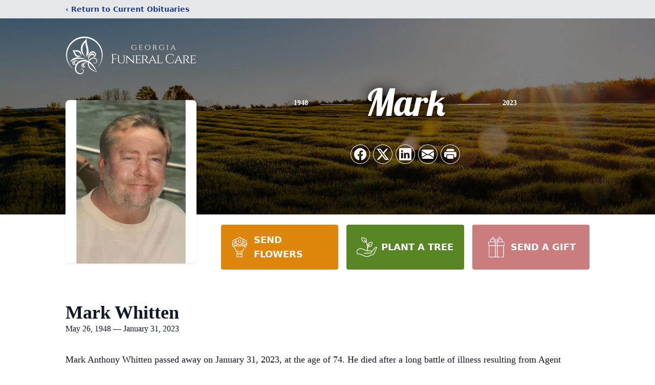

--- FILE ---
content_type: text/html; charset=utf-8
request_url: https://www.google.com/recaptcha/enterprise/anchor?ar=1&k=6LcakpAqAAAAALA_Wham3Xn5PcgicKDlRVG7Z0dM&co=aHR0cHM6Ly93d3cuZ2VvcmdpYWZ1bmVyYWxjYXJlLmNvbTo0NDM.&hl=en&type=image&v=PoyoqOPhxBO7pBk68S4YbpHZ&theme=light&size=invisible&badge=bottomright&anchor-ms=20000&execute-ms=30000&cb=6efbv5ufh3wy
body_size: 48529
content:
<!DOCTYPE HTML><html dir="ltr" lang="en"><head><meta http-equiv="Content-Type" content="text/html; charset=UTF-8">
<meta http-equiv="X-UA-Compatible" content="IE=edge">
<title>reCAPTCHA</title>
<style type="text/css">
/* cyrillic-ext */
@font-face {
  font-family: 'Roboto';
  font-style: normal;
  font-weight: 400;
  font-stretch: 100%;
  src: url(//fonts.gstatic.com/s/roboto/v48/KFO7CnqEu92Fr1ME7kSn66aGLdTylUAMa3GUBHMdazTgWw.woff2) format('woff2');
  unicode-range: U+0460-052F, U+1C80-1C8A, U+20B4, U+2DE0-2DFF, U+A640-A69F, U+FE2E-FE2F;
}
/* cyrillic */
@font-face {
  font-family: 'Roboto';
  font-style: normal;
  font-weight: 400;
  font-stretch: 100%;
  src: url(//fonts.gstatic.com/s/roboto/v48/KFO7CnqEu92Fr1ME7kSn66aGLdTylUAMa3iUBHMdazTgWw.woff2) format('woff2');
  unicode-range: U+0301, U+0400-045F, U+0490-0491, U+04B0-04B1, U+2116;
}
/* greek-ext */
@font-face {
  font-family: 'Roboto';
  font-style: normal;
  font-weight: 400;
  font-stretch: 100%;
  src: url(//fonts.gstatic.com/s/roboto/v48/KFO7CnqEu92Fr1ME7kSn66aGLdTylUAMa3CUBHMdazTgWw.woff2) format('woff2');
  unicode-range: U+1F00-1FFF;
}
/* greek */
@font-face {
  font-family: 'Roboto';
  font-style: normal;
  font-weight: 400;
  font-stretch: 100%;
  src: url(//fonts.gstatic.com/s/roboto/v48/KFO7CnqEu92Fr1ME7kSn66aGLdTylUAMa3-UBHMdazTgWw.woff2) format('woff2');
  unicode-range: U+0370-0377, U+037A-037F, U+0384-038A, U+038C, U+038E-03A1, U+03A3-03FF;
}
/* math */
@font-face {
  font-family: 'Roboto';
  font-style: normal;
  font-weight: 400;
  font-stretch: 100%;
  src: url(//fonts.gstatic.com/s/roboto/v48/KFO7CnqEu92Fr1ME7kSn66aGLdTylUAMawCUBHMdazTgWw.woff2) format('woff2');
  unicode-range: U+0302-0303, U+0305, U+0307-0308, U+0310, U+0312, U+0315, U+031A, U+0326-0327, U+032C, U+032F-0330, U+0332-0333, U+0338, U+033A, U+0346, U+034D, U+0391-03A1, U+03A3-03A9, U+03B1-03C9, U+03D1, U+03D5-03D6, U+03F0-03F1, U+03F4-03F5, U+2016-2017, U+2034-2038, U+203C, U+2040, U+2043, U+2047, U+2050, U+2057, U+205F, U+2070-2071, U+2074-208E, U+2090-209C, U+20D0-20DC, U+20E1, U+20E5-20EF, U+2100-2112, U+2114-2115, U+2117-2121, U+2123-214F, U+2190, U+2192, U+2194-21AE, U+21B0-21E5, U+21F1-21F2, U+21F4-2211, U+2213-2214, U+2216-22FF, U+2308-230B, U+2310, U+2319, U+231C-2321, U+2336-237A, U+237C, U+2395, U+239B-23B7, U+23D0, U+23DC-23E1, U+2474-2475, U+25AF, U+25B3, U+25B7, U+25BD, U+25C1, U+25CA, U+25CC, U+25FB, U+266D-266F, U+27C0-27FF, U+2900-2AFF, U+2B0E-2B11, U+2B30-2B4C, U+2BFE, U+3030, U+FF5B, U+FF5D, U+1D400-1D7FF, U+1EE00-1EEFF;
}
/* symbols */
@font-face {
  font-family: 'Roboto';
  font-style: normal;
  font-weight: 400;
  font-stretch: 100%;
  src: url(//fonts.gstatic.com/s/roboto/v48/KFO7CnqEu92Fr1ME7kSn66aGLdTylUAMaxKUBHMdazTgWw.woff2) format('woff2');
  unicode-range: U+0001-000C, U+000E-001F, U+007F-009F, U+20DD-20E0, U+20E2-20E4, U+2150-218F, U+2190, U+2192, U+2194-2199, U+21AF, U+21E6-21F0, U+21F3, U+2218-2219, U+2299, U+22C4-22C6, U+2300-243F, U+2440-244A, U+2460-24FF, U+25A0-27BF, U+2800-28FF, U+2921-2922, U+2981, U+29BF, U+29EB, U+2B00-2BFF, U+4DC0-4DFF, U+FFF9-FFFB, U+10140-1018E, U+10190-1019C, U+101A0, U+101D0-101FD, U+102E0-102FB, U+10E60-10E7E, U+1D2C0-1D2D3, U+1D2E0-1D37F, U+1F000-1F0FF, U+1F100-1F1AD, U+1F1E6-1F1FF, U+1F30D-1F30F, U+1F315, U+1F31C, U+1F31E, U+1F320-1F32C, U+1F336, U+1F378, U+1F37D, U+1F382, U+1F393-1F39F, U+1F3A7-1F3A8, U+1F3AC-1F3AF, U+1F3C2, U+1F3C4-1F3C6, U+1F3CA-1F3CE, U+1F3D4-1F3E0, U+1F3ED, U+1F3F1-1F3F3, U+1F3F5-1F3F7, U+1F408, U+1F415, U+1F41F, U+1F426, U+1F43F, U+1F441-1F442, U+1F444, U+1F446-1F449, U+1F44C-1F44E, U+1F453, U+1F46A, U+1F47D, U+1F4A3, U+1F4B0, U+1F4B3, U+1F4B9, U+1F4BB, U+1F4BF, U+1F4C8-1F4CB, U+1F4D6, U+1F4DA, U+1F4DF, U+1F4E3-1F4E6, U+1F4EA-1F4ED, U+1F4F7, U+1F4F9-1F4FB, U+1F4FD-1F4FE, U+1F503, U+1F507-1F50B, U+1F50D, U+1F512-1F513, U+1F53E-1F54A, U+1F54F-1F5FA, U+1F610, U+1F650-1F67F, U+1F687, U+1F68D, U+1F691, U+1F694, U+1F698, U+1F6AD, U+1F6B2, U+1F6B9-1F6BA, U+1F6BC, U+1F6C6-1F6CF, U+1F6D3-1F6D7, U+1F6E0-1F6EA, U+1F6F0-1F6F3, U+1F6F7-1F6FC, U+1F700-1F7FF, U+1F800-1F80B, U+1F810-1F847, U+1F850-1F859, U+1F860-1F887, U+1F890-1F8AD, U+1F8B0-1F8BB, U+1F8C0-1F8C1, U+1F900-1F90B, U+1F93B, U+1F946, U+1F984, U+1F996, U+1F9E9, U+1FA00-1FA6F, U+1FA70-1FA7C, U+1FA80-1FA89, U+1FA8F-1FAC6, U+1FACE-1FADC, U+1FADF-1FAE9, U+1FAF0-1FAF8, U+1FB00-1FBFF;
}
/* vietnamese */
@font-face {
  font-family: 'Roboto';
  font-style: normal;
  font-weight: 400;
  font-stretch: 100%;
  src: url(//fonts.gstatic.com/s/roboto/v48/KFO7CnqEu92Fr1ME7kSn66aGLdTylUAMa3OUBHMdazTgWw.woff2) format('woff2');
  unicode-range: U+0102-0103, U+0110-0111, U+0128-0129, U+0168-0169, U+01A0-01A1, U+01AF-01B0, U+0300-0301, U+0303-0304, U+0308-0309, U+0323, U+0329, U+1EA0-1EF9, U+20AB;
}
/* latin-ext */
@font-face {
  font-family: 'Roboto';
  font-style: normal;
  font-weight: 400;
  font-stretch: 100%;
  src: url(//fonts.gstatic.com/s/roboto/v48/KFO7CnqEu92Fr1ME7kSn66aGLdTylUAMa3KUBHMdazTgWw.woff2) format('woff2');
  unicode-range: U+0100-02BA, U+02BD-02C5, U+02C7-02CC, U+02CE-02D7, U+02DD-02FF, U+0304, U+0308, U+0329, U+1D00-1DBF, U+1E00-1E9F, U+1EF2-1EFF, U+2020, U+20A0-20AB, U+20AD-20C0, U+2113, U+2C60-2C7F, U+A720-A7FF;
}
/* latin */
@font-face {
  font-family: 'Roboto';
  font-style: normal;
  font-weight: 400;
  font-stretch: 100%;
  src: url(//fonts.gstatic.com/s/roboto/v48/KFO7CnqEu92Fr1ME7kSn66aGLdTylUAMa3yUBHMdazQ.woff2) format('woff2');
  unicode-range: U+0000-00FF, U+0131, U+0152-0153, U+02BB-02BC, U+02C6, U+02DA, U+02DC, U+0304, U+0308, U+0329, U+2000-206F, U+20AC, U+2122, U+2191, U+2193, U+2212, U+2215, U+FEFF, U+FFFD;
}
/* cyrillic-ext */
@font-face {
  font-family: 'Roboto';
  font-style: normal;
  font-weight: 500;
  font-stretch: 100%;
  src: url(//fonts.gstatic.com/s/roboto/v48/KFO7CnqEu92Fr1ME7kSn66aGLdTylUAMa3GUBHMdazTgWw.woff2) format('woff2');
  unicode-range: U+0460-052F, U+1C80-1C8A, U+20B4, U+2DE0-2DFF, U+A640-A69F, U+FE2E-FE2F;
}
/* cyrillic */
@font-face {
  font-family: 'Roboto';
  font-style: normal;
  font-weight: 500;
  font-stretch: 100%;
  src: url(//fonts.gstatic.com/s/roboto/v48/KFO7CnqEu92Fr1ME7kSn66aGLdTylUAMa3iUBHMdazTgWw.woff2) format('woff2');
  unicode-range: U+0301, U+0400-045F, U+0490-0491, U+04B0-04B1, U+2116;
}
/* greek-ext */
@font-face {
  font-family: 'Roboto';
  font-style: normal;
  font-weight: 500;
  font-stretch: 100%;
  src: url(//fonts.gstatic.com/s/roboto/v48/KFO7CnqEu92Fr1ME7kSn66aGLdTylUAMa3CUBHMdazTgWw.woff2) format('woff2');
  unicode-range: U+1F00-1FFF;
}
/* greek */
@font-face {
  font-family: 'Roboto';
  font-style: normal;
  font-weight: 500;
  font-stretch: 100%;
  src: url(//fonts.gstatic.com/s/roboto/v48/KFO7CnqEu92Fr1ME7kSn66aGLdTylUAMa3-UBHMdazTgWw.woff2) format('woff2');
  unicode-range: U+0370-0377, U+037A-037F, U+0384-038A, U+038C, U+038E-03A1, U+03A3-03FF;
}
/* math */
@font-face {
  font-family: 'Roboto';
  font-style: normal;
  font-weight: 500;
  font-stretch: 100%;
  src: url(//fonts.gstatic.com/s/roboto/v48/KFO7CnqEu92Fr1ME7kSn66aGLdTylUAMawCUBHMdazTgWw.woff2) format('woff2');
  unicode-range: U+0302-0303, U+0305, U+0307-0308, U+0310, U+0312, U+0315, U+031A, U+0326-0327, U+032C, U+032F-0330, U+0332-0333, U+0338, U+033A, U+0346, U+034D, U+0391-03A1, U+03A3-03A9, U+03B1-03C9, U+03D1, U+03D5-03D6, U+03F0-03F1, U+03F4-03F5, U+2016-2017, U+2034-2038, U+203C, U+2040, U+2043, U+2047, U+2050, U+2057, U+205F, U+2070-2071, U+2074-208E, U+2090-209C, U+20D0-20DC, U+20E1, U+20E5-20EF, U+2100-2112, U+2114-2115, U+2117-2121, U+2123-214F, U+2190, U+2192, U+2194-21AE, U+21B0-21E5, U+21F1-21F2, U+21F4-2211, U+2213-2214, U+2216-22FF, U+2308-230B, U+2310, U+2319, U+231C-2321, U+2336-237A, U+237C, U+2395, U+239B-23B7, U+23D0, U+23DC-23E1, U+2474-2475, U+25AF, U+25B3, U+25B7, U+25BD, U+25C1, U+25CA, U+25CC, U+25FB, U+266D-266F, U+27C0-27FF, U+2900-2AFF, U+2B0E-2B11, U+2B30-2B4C, U+2BFE, U+3030, U+FF5B, U+FF5D, U+1D400-1D7FF, U+1EE00-1EEFF;
}
/* symbols */
@font-face {
  font-family: 'Roboto';
  font-style: normal;
  font-weight: 500;
  font-stretch: 100%;
  src: url(//fonts.gstatic.com/s/roboto/v48/KFO7CnqEu92Fr1ME7kSn66aGLdTylUAMaxKUBHMdazTgWw.woff2) format('woff2');
  unicode-range: U+0001-000C, U+000E-001F, U+007F-009F, U+20DD-20E0, U+20E2-20E4, U+2150-218F, U+2190, U+2192, U+2194-2199, U+21AF, U+21E6-21F0, U+21F3, U+2218-2219, U+2299, U+22C4-22C6, U+2300-243F, U+2440-244A, U+2460-24FF, U+25A0-27BF, U+2800-28FF, U+2921-2922, U+2981, U+29BF, U+29EB, U+2B00-2BFF, U+4DC0-4DFF, U+FFF9-FFFB, U+10140-1018E, U+10190-1019C, U+101A0, U+101D0-101FD, U+102E0-102FB, U+10E60-10E7E, U+1D2C0-1D2D3, U+1D2E0-1D37F, U+1F000-1F0FF, U+1F100-1F1AD, U+1F1E6-1F1FF, U+1F30D-1F30F, U+1F315, U+1F31C, U+1F31E, U+1F320-1F32C, U+1F336, U+1F378, U+1F37D, U+1F382, U+1F393-1F39F, U+1F3A7-1F3A8, U+1F3AC-1F3AF, U+1F3C2, U+1F3C4-1F3C6, U+1F3CA-1F3CE, U+1F3D4-1F3E0, U+1F3ED, U+1F3F1-1F3F3, U+1F3F5-1F3F7, U+1F408, U+1F415, U+1F41F, U+1F426, U+1F43F, U+1F441-1F442, U+1F444, U+1F446-1F449, U+1F44C-1F44E, U+1F453, U+1F46A, U+1F47D, U+1F4A3, U+1F4B0, U+1F4B3, U+1F4B9, U+1F4BB, U+1F4BF, U+1F4C8-1F4CB, U+1F4D6, U+1F4DA, U+1F4DF, U+1F4E3-1F4E6, U+1F4EA-1F4ED, U+1F4F7, U+1F4F9-1F4FB, U+1F4FD-1F4FE, U+1F503, U+1F507-1F50B, U+1F50D, U+1F512-1F513, U+1F53E-1F54A, U+1F54F-1F5FA, U+1F610, U+1F650-1F67F, U+1F687, U+1F68D, U+1F691, U+1F694, U+1F698, U+1F6AD, U+1F6B2, U+1F6B9-1F6BA, U+1F6BC, U+1F6C6-1F6CF, U+1F6D3-1F6D7, U+1F6E0-1F6EA, U+1F6F0-1F6F3, U+1F6F7-1F6FC, U+1F700-1F7FF, U+1F800-1F80B, U+1F810-1F847, U+1F850-1F859, U+1F860-1F887, U+1F890-1F8AD, U+1F8B0-1F8BB, U+1F8C0-1F8C1, U+1F900-1F90B, U+1F93B, U+1F946, U+1F984, U+1F996, U+1F9E9, U+1FA00-1FA6F, U+1FA70-1FA7C, U+1FA80-1FA89, U+1FA8F-1FAC6, U+1FACE-1FADC, U+1FADF-1FAE9, U+1FAF0-1FAF8, U+1FB00-1FBFF;
}
/* vietnamese */
@font-face {
  font-family: 'Roboto';
  font-style: normal;
  font-weight: 500;
  font-stretch: 100%;
  src: url(//fonts.gstatic.com/s/roboto/v48/KFO7CnqEu92Fr1ME7kSn66aGLdTylUAMa3OUBHMdazTgWw.woff2) format('woff2');
  unicode-range: U+0102-0103, U+0110-0111, U+0128-0129, U+0168-0169, U+01A0-01A1, U+01AF-01B0, U+0300-0301, U+0303-0304, U+0308-0309, U+0323, U+0329, U+1EA0-1EF9, U+20AB;
}
/* latin-ext */
@font-face {
  font-family: 'Roboto';
  font-style: normal;
  font-weight: 500;
  font-stretch: 100%;
  src: url(//fonts.gstatic.com/s/roboto/v48/KFO7CnqEu92Fr1ME7kSn66aGLdTylUAMa3KUBHMdazTgWw.woff2) format('woff2');
  unicode-range: U+0100-02BA, U+02BD-02C5, U+02C7-02CC, U+02CE-02D7, U+02DD-02FF, U+0304, U+0308, U+0329, U+1D00-1DBF, U+1E00-1E9F, U+1EF2-1EFF, U+2020, U+20A0-20AB, U+20AD-20C0, U+2113, U+2C60-2C7F, U+A720-A7FF;
}
/* latin */
@font-face {
  font-family: 'Roboto';
  font-style: normal;
  font-weight: 500;
  font-stretch: 100%;
  src: url(//fonts.gstatic.com/s/roboto/v48/KFO7CnqEu92Fr1ME7kSn66aGLdTylUAMa3yUBHMdazQ.woff2) format('woff2');
  unicode-range: U+0000-00FF, U+0131, U+0152-0153, U+02BB-02BC, U+02C6, U+02DA, U+02DC, U+0304, U+0308, U+0329, U+2000-206F, U+20AC, U+2122, U+2191, U+2193, U+2212, U+2215, U+FEFF, U+FFFD;
}
/* cyrillic-ext */
@font-face {
  font-family: 'Roboto';
  font-style: normal;
  font-weight: 900;
  font-stretch: 100%;
  src: url(//fonts.gstatic.com/s/roboto/v48/KFO7CnqEu92Fr1ME7kSn66aGLdTylUAMa3GUBHMdazTgWw.woff2) format('woff2');
  unicode-range: U+0460-052F, U+1C80-1C8A, U+20B4, U+2DE0-2DFF, U+A640-A69F, U+FE2E-FE2F;
}
/* cyrillic */
@font-face {
  font-family: 'Roboto';
  font-style: normal;
  font-weight: 900;
  font-stretch: 100%;
  src: url(//fonts.gstatic.com/s/roboto/v48/KFO7CnqEu92Fr1ME7kSn66aGLdTylUAMa3iUBHMdazTgWw.woff2) format('woff2');
  unicode-range: U+0301, U+0400-045F, U+0490-0491, U+04B0-04B1, U+2116;
}
/* greek-ext */
@font-face {
  font-family: 'Roboto';
  font-style: normal;
  font-weight: 900;
  font-stretch: 100%;
  src: url(//fonts.gstatic.com/s/roboto/v48/KFO7CnqEu92Fr1ME7kSn66aGLdTylUAMa3CUBHMdazTgWw.woff2) format('woff2');
  unicode-range: U+1F00-1FFF;
}
/* greek */
@font-face {
  font-family: 'Roboto';
  font-style: normal;
  font-weight: 900;
  font-stretch: 100%;
  src: url(//fonts.gstatic.com/s/roboto/v48/KFO7CnqEu92Fr1ME7kSn66aGLdTylUAMa3-UBHMdazTgWw.woff2) format('woff2');
  unicode-range: U+0370-0377, U+037A-037F, U+0384-038A, U+038C, U+038E-03A1, U+03A3-03FF;
}
/* math */
@font-face {
  font-family: 'Roboto';
  font-style: normal;
  font-weight: 900;
  font-stretch: 100%;
  src: url(//fonts.gstatic.com/s/roboto/v48/KFO7CnqEu92Fr1ME7kSn66aGLdTylUAMawCUBHMdazTgWw.woff2) format('woff2');
  unicode-range: U+0302-0303, U+0305, U+0307-0308, U+0310, U+0312, U+0315, U+031A, U+0326-0327, U+032C, U+032F-0330, U+0332-0333, U+0338, U+033A, U+0346, U+034D, U+0391-03A1, U+03A3-03A9, U+03B1-03C9, U+03D1, U+03D5-03D6, U+03F0-03F1, U+03F4-03F5, U+2016-2017, U+2034-2038, U+203C, U+2040, U+2043, U+2047, U+2050, U+2057, U+205F, U+2070-2071, U+2074-208E, U+2090-209C, U+20D0-20DC, U+20E1, U+20E5-20EF, U+2100-2112, U+2114-2115, U+2117-2121, U+2123-214F, U+2190, U+2192, U+2194-21AE, U+21B0-21E5, U+21F1-21F2, U+21F4-2211, U+2213-2214, U+2216-22FF, U+2308-230B, U+2310, U+2319, U+231C-2321, U+2336-237A, U+237C, U+2395, U+239B-23B7, U+23D0, U+23DC-23E1, U+2474-2475, U+25AF, U+25B3, U+25B7, U+25BD, U+25C1, U+25CA, U+25CC, U+25FB, U+266D-266F, U+27C0-27FF, U+2900-2AFF, U+2B0E-2B11, U+2B30-2B4C, U+2BFE, U+3030, U+FF5B, U+FF5D, U+1D400-1D7FF, U+1EE00-1EEFF;
}
/* symbols */
@font-face {
  font-family: 'Roboto';
  font-style: normal;
  font-weight: 900;
  font-stretch: 100%;
  src: url(//fonts.gstatic.com/s/roboto/v48/KFO7CnqEu92Fr1ME7kSn66aGLdTylUAMaxKUBHMdazTgWw.woff2) format('woff2');
  unicode-range: U+0001-000C, U+000E-001F, U+007F-009F, U+20DD-20E0, U+20E2-20E4, U+2150-218F, U+2190, U+2192, U+2194-2199, U+21AF, U+21E6-21F0, U+21F3, U+2218-2219, U+2299, U+22C4-22C6, U+2300-243F, U+2440-244A, U+2460-24FF, U+25A0-27BF, U+2800-28FF, U+2921-2922, U+2981, U+29BF, U+29EB, U+2B00-2BFF, U+4DC0-4DFF, U+FFF9-FFFB, U+10140-1018E, U+10190-1019C, U+101A0, U+101D0-101FD, U+102E0-102FB, U+10E60-10E7E, U+1D2C0-1D2D3, U+1D2E0-1D37F, U+1F000-1F0FF, U+1F100-1F1AD, U+1F1E6-1F1FF, U+1F30D-1F30F, U+1F315, U+1F31C, U+1F31E, U+1F320-1F32C, U+1F336, U+1F378, U+1F37D, U+1F382, U+1F393-1F39F, U+1F3A7-1F3A8, U+1F3AC-1F3AF, U+1F3C2, U+1F3C4-1F3C6, U+1F3CA-1F3CE, U+1F3D4-1F3E0, U+1F3ED, U+1F3F1-1F3F3, U+1F3F5-1F3F7, U+1F408, U+1F415, U+1F41F, U+1F426, U+1F43F, U+1F441-1F442, U+1F444, U+1F446-1F449, U+1F44C-1F44E, U+1F453, U+1F46A, U+1F47D, U+1F4A3, U+1F4B0, U+1F4B3, U+1F4B9, U+1F4BB, U+1F4BF, U+1F4C8-1F4CB, U+1F4D6, U+1F4DA, U+1F4DF, U+1F4E3-1F4E6, U+1F4EA-1F4ED, U+1F4F7, U+1F4F9-1F4FB, U+1F4FD-1F4FE, U+1F503, U+1F507-1F50B, U+1F50D, U+1F512-1F513, U+1F53E-1F54A, U+1F54F-1F5FA, U+1F610, U+1F650-1F67F, U+1F687, U+1F68D, U+1F691, U+1F694, U+1F698, U+1F6AD, U+1F6B2, U+1F6B9-1F6BA, U+1F6BC, U+1F6C6-1F6CF, U+1F6D3-1F6D7, U+1F6E0-1F6EA, U+1F6F0-1F6F3, U+1F6F7-1F6FC, U+1F700-1F7FF, U+1F800-1F80B, U+1F810-1F847, U+1F850-1F859, U+1F860-1F887, U+1F890-1F8AD, U+1F8B0-1F8BB, U+1F8C0-1F8C1, U+1F900-1F90B, U+1F93B, U+1F946, U+1F984, U+1F996, U+1F9E9, U+1FA00-1FA6F, U+1FA70-1FA7C, U+1FA80-1FA89, U+1FA8F-1FAC6, U+1FACE-1FADC, U+1FADF-1FAE9, U+1FAF0-1FAF8, U+1FB00-1FBFF;
}
/* vietnamese */
@font-face {
  font-family: 'Roboto';
  font-style: normal;
  font-weight: 900;
  font-stretch: 100%;
  src: url(//fonts.gstatic.com/s/roboto/v48/KFO7CnqEu92Fr1ME7kSn66aGLdTylUAMa3OUBHMdazTgWw.woff2) format('woff2');
  unicode-range: U+0102-0103, U+0110-0111, U+0128-0129, U+0168-0169, U+01A0-01A1, U+01AF-01B0, U+0300-0301, U+0303-0304, U+0308-0309, U+0323, U+0329, U+1EA0-1EF9, U+20AB;
}
/* latin-ext */
@font-face {
  font-family: 'Roboto';
  font-style: normal;
  font-weight: 900;
  font-stretch: 100%;
  src: url(//fonts.gstatic.com/s/roboto/v48/KFO7CnqEu92Fr1ME7kSn66aGLdTylUAMa3KUBHMdazTgWw.woff2) format('woff2');
  unicode-range: U+0100-02BA, U+02BD-02C5, U+02C7-02CC, U+02CE-02D7, U+02DD-02FF, U+0304, U+0308, U+0329, U+1D00-1DBF, U+1E00-1E9F, U+1EF2-1EFF, U+2020, U+20A0-20AB, U+20AD-20C0, U+2113, U+2C60-2C7F, U+A720-A7FF;
}
/* latin */
@font-face {
  font-family: 'Roboto';
  font-style: normal;
  font-weight: 900;
  font-stretch: 100%;
  src: url(//fonts.gstatic.com/s/roboto/v48/KFO7CnqEu92Fr1ME7kSn66aGLdTylUAMa3yUBHMdazQ.woff2) format('woff2');
  unicode-range: U+0000-00FF, U+0131, U+0152-0153, U+02BB-02BC, U+02C6, U+02DA, U+02DC, U+0304, U+0308, U+0329, U+2000-206F, U+20AC, U+2122, U+2191, U+2193, U+2212, U+2215, U+FEFF, U+FFFD;
}

</style>
<link rel="stylesheet" type="text/css" href="https://www.gstatic.com/recaptcha/releases/PoyoqOPhxBO7pBk68S4YbpHZ/styles__ltr.css">
<script nonce="4cVRS8jOx8HR1DtTg_vPwA" type="text/javascript">window['__recaptcha_api'] = 'https://www.google.com/recaptcha/enterprise/';</script>
<script type="text/javascript" src="https://www.gstatic.com/recaptcha/releases/PoyoqOPhxBO7pBk68S4YbpHZ/recaptcha__en.js" nonce="4cVRS8jOx8HR1DtTg_vPwA">
      
    </script></head>
<body><div id="rc-anchor-alert" class="rc-anchor-alert"></div>
<input type="hidden" id="recaptcha-token" value="[base64]">
<script type="text/javascript" nonce="4cVRS8jOx8HR1DtTg_vPwA">
      recaptcha.anchor.Main.init("[\x22ainput\x22,[\x22bgdata\x22,\x22\x22,\[base64]/[base64]/[base64]/[base64]/[base64]/[base64]/KGcoTywyNTMsTy5PKSxVRyhPLEMpKTpnKE8sMjUzLEMpLE8pKSxsKSksTykpfSxieT1mdW5jdGlvbihDLE8sdSxsKXtmb3IobD0odT1SKEMpLDApO08+MDtPLS0pbD1sPDw4fFooQyk7ZyhDLHUsbCl9LFVHPWZ1bmN0aW9uKEMsTyl7Qy5pLmxlbmd0aD4xMDQ/[base64]/[base64]/[base64]/[base64]/[base64]/[base64]/[base64]\\u003d\x22,\[base64]\\u003d\x22,\[base64]/DlMKRLHAPw5vCtMOUw5kJXg9dbVXClTJqw5TCnMKPUGzClnVxBwrDtVjDkMKdMSBIKVjDrkBsw7wmwobCmsONwrXDqWTDrcKQDsOnw7TCpRo/wr/[base64]/DsGs4w4pIR0xTw4XChC7DuMKlHS5dG2LDkWPChMK6KlrCk8OVw4RGCTYfwrwvRcK2HMKXwo1Iw6YRYMO0YcK4wr1Awr3Cq2PCmsKuwoQ6UMK/w5dqfmHCrnJeNsOCVsOEBsO7dcKvZ2HDvzjDn2/Dsn3DogPDjsO1w7hBwoRIwobCvsKtw7nChFVkw5QeJ8KtwpzDmsKXwpnCmxwdQsKeVsKHw7EqLTDDgcOYwoYgBcKMXMOPDlXDhMKow4Z4GHFbXz3CviPDuMKkBTbDpFZGw4zClDbDrRHDl8K5NGbDuG7CpcOuV0UnwrM5w5E7ZsOVbHxUw7/Ct3bCnsKaOV7CnkrCthRYwqnDgXXCo8OjwovCmhJfRMKBV8K3w79hSsKsw7MiU8KPwo/CmClhYBwtGEHDkxJ7woQlZ0IeUwkkw50nwp/DtxFfN8OeZD7Djz3CnGbDucKSYcKzw45BVTQ+wqQbaGklRsOab3MlwqHDgTBtwoFXV8KHDgcwAcO3w6vDksOOwpnDkMONZsOrwpAYTcK4w4HDpsOjwp/Dn1kBYjDDsEkFwrXCjW3DjjA3wpYfCsO/wrHDqsO6w5fChcOdIWLDji0Fw7rDvcOSAcO1w7kzw6TDn03DvSHDnVPCqXVbXsOsYhvDiQpFw4rDjlsswq5sw7QaL0vDr8O2EsKTc8KRSMOZQsKzcsOSUQRMKMK9RcOwQWN0w6jCijXCsmnCiBzCoVDDkUNMw6YkH8OSUHEvwo/[base64]/DpcO9dlIawrnDocKvEcO7TkzCncO/w7nDp8O7w7TDk1ZLw48pdTxrw6lzWXIyOFPDssOofSfCpmzDlH/DuMOzMH/[base64]/CkQZZwpnCh0nDvibCqMKzHxDCrsOGw7nDlcOCw7ckGnMSw6smBsODN8OZCR7Cl8K3wrDCpMOKHMOIwp87PcKZwojCj8K+w6dNDMKLQ8KAfhXCusKWwpouwpV+w5vDj0DDiMOnw43CuEzDkcKWwoXDtsK1eMO6RQ9XwqzCmhAdLcK9w5XDjMOaw7HCsMOaCsK3w5/[base64]/w47CsBjDqcKta8OMw7cDd2LCj8KAaQYEwpZLw63CrsKIw4/DtcOSacKUwqJzSxTDv8OTe8KOSMOyW8OVwq/CtTrCosKjw4XCm05cDkUsw61uYi3CtMKHJFtNK1Now6R9w7DCucOBABjCt8OPOn3DisOWw6nChXPCl8KaQcKtS8Kbwotiwpstw7zDlCvCkGTCg8Kww5VdXnFHNcKjwpLDvnfDt8KULhjDk1EqwpDClsOXwqg1wp/[base64]/Cll9sNA7Dqx4tQVRMw4TCoiLCtMOow5zDpSpiPMKEeBvCjk7DnxPDjgfCvS7DisKsw4XDgQ17wpUSIcOZwofCo2/[base64]/DgizCrMOEwpzCi8KuwpRDfCU7HlRTQmzCjg3DoMO6w6vDkMKKWsKdw6BiKBjCrUsweQHDrnhzYsOEGcKEJwnCsnTDgwTCg0TCnxjCvcOJNHZ3wq7CsMO/PDzCtMKNdMOzwpFUwpLDrsOmwq/[base64]/woDDmnPCucOcVzkMBx0cwqc6LCg8w7EYwrNLOMKlKsKcwooYFBHCk0vDlgLCiMO/w5UJShVVw5HDicKXasOQH8K7wrXCm8Kjcl1wAgzDpCfCk8KvY8Kdc8KjMBfCp8Kbd8KoTsODLcK4w4bDqxzCvEUjeMOTwrDDlirDtC0+w7LDosKjw4bDrMKjDnTCmMKawqwOw7fCr8O3w7jCrEbDnMK3wq/DvwDCicKFw7nDsVDDt8KxPAPCoMOJwrzDpkHCgRDDjxcFw5FXKMOxS8OrwqjCphjCu8Opw61QUMK7wqTCv8KrTGBqwqHDtHTCqsKGwo1wwr07HcKVaMKALsOVJQdCwog/JMKmwrfDi0zChQNJw4LCjcKND8Oew5ktS8K/[base64]/Cj8OmwqjCiF4AZ8Ogw7PClSFdwr/Du8Odw4vDn8OBwpDDtsONKsONwqrCpkfDojzDrwIBwo0Nwq3CpV0KwrjDicKMw57DlBVJBAx6AsOsVMK6UcOHbMKRUFdwwottwow/wrVLFn/DlzkNO8KBC8Kcwo0RwrbDqsKMTEzDvWEAw5gFwrbCnldOwqFawq1KPnvCj0NRdhtaw7TDgMKcH8KlIA/Cq8OCwph8w6HDmMOtB8Kcwpp9w5YXI2wwwpR/[base64]/Ch03DjcKgw5dIw7XDq2nCo1PDpcOUVMOawo8cJMOTwpTDosOdw5FFwpLCvjXClhw1FzUNCyQEQcOAK3XCnQ/CtcOrwqrDkMKww65yw7LDrSlmwrEBwp3DjsKONxM9GsO+Y8OGf8KOwqTDm8ONw7bCt27DiA5iI8OzCcKgV8K1O8OKw6vDhlg5wrDCqkBpwpA2w6gfw4zDnsK9wo3DvHXCr2/DtsO7Ly/DpgrCssOoAVpWw6M9w5/Dl8KDwoBrQRzCg8OpRW9HKxw1P8O+wp1uwohaCiFcw6t8woHCi8ODw4LDlMO+w65kZ8Knw49ew7PDiMO/w6NxW8OSGyTDhsOsw5RMFMKiwrfCj8OwTcOEw5Bqw5sOw75nwprCnMKKw4YowpfCkXvDvW4dw4LDnGTCphBpdmnCu0TDk8Oyw7TCkHLDhsKPw4XCukPDsMOvecOAw7vCksO2NlNdw5PDmsKQcRvDm21Twq/CphYtwoY2AS3DnzNiw4YwFzbDtBHCumbCrV1IHV4RRcOWw5JDMsKMEzXDgsOAwpDDocOuecOyZsKBwpnDqAzDuMOqN0QDw5HDsQ/DvsK7DsOMBsOqw6jDr8KhO8Kcw7rCgMO/[base64]/CuMOGwofDosORYsKbwoIaecOEU8KjRsO7EUwSwpTCncKnEMK/VBlcKcKuMDTDhcOLw44gRBfDvVTCjBzCmcK8w5HDvyzDoR/DssOQwrUDw4tewqIfw6jCgcKlwqXCmT1HwrR/T33Dv8KHwqtHd3gPVnVHcTzDocKSXnMVLyMTesKEa8KLBcOveQ3Ds8OoNAvClMKFDsK1w7vDlz9aJDs5woYpQMO5wrXCrW1nAsO7LC7DjMOpwq1ww5sAAcO/IRPDlRjCpWQOw6Qgw4jDi8Kaw4nCl1I9LlZeW8OWPMOPHsOpw7rDtwxiwoXDm8OdWSkZUMOeXMOuwrPCosOwGBbCtsK9w4pjwoMdAQ3Cs8KWOQDCo3dJw4DCn8K3KcKkwpHChU4ew5/DqsKTBcOHNcOVwp41D17CnRI+SEZewr3ChSoAAMKNw63ChHzDqMOywq1wPz/CuEbCu8Kjw49pCGstwqxkQX7ClkvCscOlYyYfwpLDhScic0cNd14McxPDsmA9w543w7xcIcKEw6ZHc8OAA8Kgwoprw6A2fRZ+w5LDqB9owpF/H8Ofw7UawoDDu37DoStAV8OGw4Bqwp5lRsKlwofDvybDkSDCkcKIw73DlVZSXxRywqrDoz8PwqjCrDnDgAjCp2c+w7t7WcKmwoM4woFYwqEKDMKBwpDCuMKyw4QdT0jDv8KvEiFaXMKNbcOadwrDgsOkOcKVDyBqXMOKR2PCmMO5w5LDhcOjHSnDi8Krw4/DnsKoAw47wq7CvhHCmm8qw54fGcK1w5cewqAUfsKCwpHCggDCglkTwp/CiMOWBXPDoMKyw5MmC8O0OB/DmBHDmMOQworChQXCosKVAznDryTCmhg3SMOVw5Axw7Viw7gQwoRhwrB+Y3s3C11PVcKSw6LDiMOtTFXCvGvChcOTw7dJwpTCscKDKx3Cv10VV8OBO8KCJAvDsDgHYMOoMQzDr1fDoGMJwp05eVfDrHF9w7YqGRrDtnbDjsKpTA3DnHPDvHfDosOuDlMCOmo/wqZkw54owr9RQCF6w5fCjMKZw7PDgj4/wrYQw4LDhsK2w4Byw5rDicO7fX4pwrR8RhFWwonCpHVYcsOQw7rChnwUXmrCrkx2w5jCiV1Gw6fCpsOqYxVmW0zDkz3CkDBOQhljw7V2wrI7KMOuw67CkMKBbUQwwrxXXg/ClMOFwrUrwoB4wpzCjGvCrcKrPQHCqSAsaMOseV7DiigYOMKWw793K0dnXsO3w6NjI8OGFcOkGD5yNkzCh8OZP8ONPUPCnsKFOm3CrV/Cphw/wrPDryMWEcOUwpvDvSMkOg1vw7zCqcOROBIyY8KJG8KWwpDCslXDj8OrKcKVw7BZw5XCosKtw6nDp3rDplDDpMKcw6nColXCsEvCqcKxwpwhw6Z8wp5PVAh1wrnDn8Kqw4sNwpXDkcKqfsO4wpdqIsKAw70FHS/[base64]/CuDnDg8K/[base64]/CscOuD8ORwpFiwqPDu8K1DMOMw7TCmMKhXsKRC1rCthHCoxAyd8Kuw7/DhcOQw5tewpg0f8KPw7BFPzLCni4RMsO3L8KSSzU8w59zYsOAd8KRwqzCq8K8wrd2cj3CnMO9wozDmA7DuhXDlMK3JsKawoHCl37Dh2HCslrCgFBkwpU2SsO5w5/CkcO4w4cKwoDDsMO4TDRZw45IXMOkVE1fwr4Gw6nColtaa3TCozDCoMKRw6UdXcK2woZrw6cKw4zDssK7AElqwqTCskMwfcKTOMK/AMOpwrDCrW8pZ8KVwovCtMOLPEFKw53DtsOyw4VGasOSw5zCsDVFZHrDpUnDjsOJw40qw6TDucK3wpLDtgHDnEvCoQ7DoMOLwot7w6NgeMK7wqJYaD0xSMKSDUVLJcKGwqJLw5/CoijDjVvCgnfDq8KFwozCoULDk8KAwqDDn0jDssKtw5XChRBnw4kjw4kkw5EQYisTJMKmwrAewpTClMK9wqrCr8KRPATCr8OuOwgcTsOqccOSW8Onw7weQcOVwowTFwHCpMKSwofCsVR/[base64]/JlPCl8KTAEYeworChEDCh03DhznCg29RfU9fw5Bhw6HCm17Cp3bDj8Olw7k+wqrCjVwERg0Mwq/[base64]/EUw6w40Ww6bDh13DpMKMfMKPw6zDjsOLwozDoCw5N08qw6pLK8KAw6U2Lh7DuwbCtMOdw5nDscOkw7zCn8KjPF7Dr8K/[base64]/w6vDoRTCrU/CnMK8w7/DksKpa2/DlELDhkjDpsKRQcOsQlcbYHEaw5TCq1Yewr3DusOsYsOHw7zDnnFnw557e8K1wpIjZm9IKy3DuFjCl14wYMOFw44jVcO3woAzUx/CkGMDw4XDqsKTP8KAW8KPMMOAwpjCg8Kowr9AwoNtaMO/aWzDmk1tw43DoDDDtyhWw4IEBcOowpFhwp7DpsOqwrt4XhYXwqbCm8O/ajbCq8KFWcODw5ggw50eBcO0RsOiZsKzwr8NJ8OXUy3CknElWHp8w53DqUZfwrvDm8OhSsOWUcOJwqjCo8O+bi7DhMORNEY1wpvCnMOSL8KlDTXDjsKdfXHCr8Obwqhgw5QowonDoMKWUldcKMOqWnHCvjhjKMKMCQ/[base64]/CrsK4wrUrOEnCtcKjLcO/w6BSfW/Dk8KIEMK1w5rChMOZVMKtMh0iEsKZImxRwqnCn8KcO8ORw4gmIMKMMUULSn5mw71ib8K7wqbCo2TCvHvDoHg/[base64]/[base64]/[base64]/DucKLJcK0wrPCkiBhEcO8wq8COMK3wqYoaAwuwrxPwqbCs1FNYsK3w4zCtMOzdcOzw5NNwq5Swo1Gw6FEcCspwqPCisO5DQnCviwccMORMcOpPMKMw6kOEBTCm8KWw6fCqMKIwrvCoCjCi2jDpVrDlTLCglzCgsKLwqvDl0/CsFpHXcK9wpPCuT7CjUnDqEg5w4wwwr/DocKxwpHDrCQ1XMOtw6vDusO+UsO9wrzDjcKiw6PCoiRiw65Kwpttw7dHwojCkTdiw7xxGQ/DhsOiSjXCnGrCoMOMPsKQwpZWwo87YcK1wpvDscOjMnXCmxEPGBjDrBl9wr8kw6XDsWkhXWXCg18xOcKcUm5Fw5pUHB5RwrvDksKAL2dGwqF/wqlCwrkoFMOPe8OYw5TCjsKpwprCqsObw5F4woPCvCkUwr7DmA/CksKlAQ/CoUbDsMO7LMOXAwECw4kGw6BQJnHCrz9+w4I8wqN3HlNQLcOGPcKQF8KFM8Klwr9Yw5bCiMK5FXjCl35ZwrJVVMKpw7TDnwN9UXzCoSnDgnozw4fCsVJ1Z8OUOzrCm1LCqjx0QDfDosO4w4NYcMOoAsKqwpRhwp4wwo4iJmp3woPDpsKvwrDCmFJ/wrbDj2M0JBNQLcO6wpvCiFrDsixpwo/CtysZXQcvG8OcSmrCisOPw4LDrcKrZgLDpS5NS8KPwqcmcUzCmcKUwpNJJEcTYsOVw4TDjiPDjsOUwrdOWSjCgFhww7dVwqZuLsOpJj/CrFnDu8O3wrRkw5l9CE/Dv8OxdDPDpsOYw4HDj8Krfwo+KMKWwobClVASW2AHwqMsWWPDqnnCrjd9aMK5w6QLw4LDu1bCr3fDpCDDvXHDjzLDucKNCsKwPg5Fw60hMh5cw6Eaw4g0CcKAEA50bUQeDzQUwrbCjGTDl1nDgcOdw6R9w78ow6/Cm8K6w4R8FcOvwoHDocOCGyrChnDDo8K6w6M6w7Uuw7AvJE/Ch0lTw4w+f0TCssOaOsOWZmbCkkIOJ8OIwrsfdyUsWcOTw5bCtQ4dwq/CiMKpw7vDgsOxHSUJY8KSw7/[base64]/[base64]/[base64]/CvsKxf8OpZ8OeDcKoOMKywpZBMRPDlMOdGGLDk8K+w6o1P8Ouw6d3wrvCjEZIwpzDr0VyMMOfcsOPUsOxXlXCmW/DujlxwqDDpTfCtnQiB3bCtsKoKcOucB3Dm31dGcKawr1sAUPCkTFTw4hiwrDChMOrwr1CQm7CsQDCuWIrw7rDiS0KwpTDqWh0wqjCvUk6w4jCrwMnwqgMw78qwrsPwpdZw78mCcKQwqnDoEXCk8OREcKzOsK/wozCjRF7bQkHX8KFwo7CosOwAMOMwpd7wpoTBQBGwqLCt0YGw5/CvUJdw5PCuVJQw5MWw77DkAcNwpgCw6bCn8KMc27DuBpLI8OTXcKJwo/Cn8OUaRksa8O/wqTCpgjDl8KYw7nCrcO/[base64]/DvsOuw7d9FcO2NMO3KcK5w6YdBMKyw7jDo8OYXcKIw6nCgsOTN1bDnsKsw44xSFjDpW/[base64]/[base64]/DvsKXc8Okw6F3w6hHOcOVwoLCu8KLwq/CiTzDrcK/wpHCmsKuWjzClHJpXMO1wrvDssKywoBVASk5ASDDqix8wrfDkHEpw4jDqcO0w7DDp8OWwo3DokjDtcKkw5vDpG3CvkXCj8KJFTx8wolYZVvCi8Ohw5DCsnHDlHnDu8OLeixowqcKw75qQzwvIWwoUW5GF8KBKMO6BsKDwpXCpjXCvcOpwqJ7SkMuLX/CjC4Sw7PCicK3w7LCliggwpHDqj4lw5PCuDApw58wNMOdw7VwGcKyw5MWcDsNw6PDpjdvITZyd8OKw5odSBItYcKsYSfCgMKzD1DDsMKcWMOde27Dv8KRwqZhQMKCwrdbwqLDpS9/wqTCsSXDrX/[base64]/wqwfwpHCi8KYwoxedcOJwoEfwo0ww57Di28/[base64]/Du8O8L0U4wpzDocK+KGvCkcO4w61Rwr3DrcOFw6IVUnfCicOSNRfCpMKewqtpeQ9hwqdIJ8Ogw6PCl8OSB0Ezwo5Tf8O3wqUuDCtaw7RFLUjDisKJWgnDvksHdcOYwqzCpsKgw7DDosODwr5qw5/Dq8OtwopHw7fDvcOLwq7Dp8OofjgEw4LDisORw6HDgD4/GxpIw7vDhMOIS3nDiCLDm8O6QyTCk8ONeMOFwq7CosOywpzCr8KPwrhsw60Gwqlcwp/Do1PCjF3CsnXDtMKPw4bDhzVbwpVPa8KhCsK4A8OSwr/CgsK7M8KQwpRxKV5HO8KxE8KSw7wjwpZgecO/wpQFaid+w6x1fsKEwo4wwp/[base64]/DuC9Hw6DCt8OhwqnDo8OkwoPCnFLDlxt0w5DCiVPCusKPJGNFw5TDoMOLP0XCs8KLw7EuBwDDjkPCvcKZwobCoxEtwoPCqAbDoMOBw7oKwpI7wq3DkA8uQMK/w7rDv2cnUcOvV8KwKzrDhsKpbCrCocOAw6sPwrsmBTPCvMOnwpV8QcOLwqABRcKQQMOQD8KxO3Zcw5Mdwr9vw7PDsk/DtDrCvcOHwrfCj8KxN8KJw7LCnUnDpsOeG8OzUUw7OQk2GMKnwqHCrAIrw7/CpxPCgCvCjAlbw6PDtcKAw4tCNCQ7w7LDiWzDksORe1k0w4YZacKDw4duwrRCw5jDixPDhUxbw5MiwrkUw5DDucOjwofDssKqw68PNsKKw7PCuyDDm8OBUVbCuHHCu8OQAAHCi8K/XXnCmsO4wog5EDwpwqHDrjNrUsOocsKCwonCpGLCpsK7V8OnwqzDnxZgIgfChAPDm8KEwq5Xwq3CisOwwrTDjAnDnMOTw6DCvDwRwo/CghPDpcKpCygTJxLCjMOaI3vCrcKLwrElwpLCs18Ew5Itw7/CkxTCjMKmw6PCs8OSO8OKGsOrE8OcCMK+w6BZTsKuw5vDo2t7fcOtHcKhYMOnGcOMOwXCiMKkwpUSXATCoWTDiMODw6/CmT4rwolnwoXDmDrCm3tEwpDCvcKIw4zDsmhUw5dfNsKUMcO9wph4dMK8AkFFw7vCoAzDiMKmwpMlacKEEiQmwqYowrkRL2LDuzEww5c/w4Zrw6bCvn/CjC9Ew7HDqA8+BF7CmnJSwojCqEbDqkHDi8KHY0Ahw6TCjVHDjDzDrcKIwqvCjsKWw6ttwpwCQTzDqlBSw7nCp8KdJsKlwofCpcKNwqkmAMOAOMKEwqZXw4sjZRIpXg7DscOIw5HCoQzCjn/DkxPDu0QZdEwyaAfCjMKFansnw7DCk8K5wrhiAMOEwq1IQHTCqUAmw4/CscKSw6XDpnVceg3CgFtDwps1KMOqwpnChQ3DqsOywrVYwooow7w0w5lfw6TCocOkw53Du8KfK8KCw5ASw6vCsAtdesOtIMOSw6fDtsK6w5/DhcKyaMKDwq/ChBVOwqFDwqpOdD/[base64]/[base64]/[base64]/DsALCkMOKf3BDwqckJHDDq8Oxw7PChcOUwqbCu8KjwqzDqQoYw6HChUnCm8O1wpAQbVLDlcOmwpHDuMKjw6N4wpnCtjMpT0TDmTfCoXYCRHzDqB4KwqXCnSAyDMO7B3RhaMKhwqTClcOLw7zCnhwob8KnVsKTOcO/[base64]/[base64]/w4HDksKmw7Z7RnXDuiY2EUUCw4Atwp1Mwq7CtU/DlmUYICPDrMOdd3XCgDXCr8KeExrCs8K2w7TCpcKAAkx0Zl59P8Kzw64iBxHCpH9Mw5XDrBlMwpgVwrDCs8OhKcOqwpLDrsKFOyrCgsO7F8OIwrNZwqjDmsKoLGbDgj5Cw4bDiHkES8K/QH5sw5XCjMOtw5zDiMKuXHXCqGMAKMOpUMKVasODw65TJzLDssO4w7rDvsO6wrnCrMKLwq8vE8K9w4nDvcOwfS/Cq8K2bMOKw6t1woLCtMK6wqt8EsOIQ8KiwqRQwrbCpcKEY0TDvsKhw5bDm3UdwqdPRsKowpg/R2jDpsKbRV19wprDglNaw6zCpXTCtUrCkC/[base64]/wo4Kw7hqwq7Cn8KRc1LDiMK0E2hmw6MAIhIzw7LCnEnChFTCkcKjw5YyQkjDqy9mw5/CoV3DusKpSMKCf8KJSDDCn8OYXnfDhkkqSMKxSsO5w5YXw75sAwd4wpd9w5EzTsOgC8OjwqdHEsOVw6vCusKtLysCw6Mvw4/DnzRfw7bDqcKkHx/DhsKaw5wQN8OoHsKTwpTDj8O2IsOETih1wqprOcOFUsOpw7HDuTI+wp1xMxB/wonDlcOCIsOZwpQsw5rDicOTw5zCgztUaMK2QcO/PRTDpnDCmMO1wo3DqMKTwrHDj8OEJnJBwrV7FRtuXsK7cSfCmMKnbMKvVcKdw5vCqmzCmSMzwodawp5CwqDDr1ZCHsOwwpPDi0xfw4NZG8KHwrnCpMOhwrUNEcKnPBtgwr3Dv8OHcsK6fsKmasKxwp8bw4PDkHIAw70rLAIxwpTDrcOZwpvDhXBFI8KDw6TCqcK9e8O/K8OOQTEAw75Kw4PCs8K5w47CrsOaBsOewqZowq4kRMO9wrzCq1lSYcOQPMOzwp16DSjDgU/DvG7DjVHDnsKhw59Ww5LDgMOww5tUFAbCgSXDjhtuwosUcX/DjF3CvMK/w5dxB0cMw7zCs8Kqw4HCn8KBEXk7w4UTwqR3KhdtSMKJfRnDtcOgw5HCuMKFwp3DlcOrwo3CuijCoMOBFDbCkxMpBG9pw7rDkcOAMsKiW8KcBUzCs8K/[base64]/[base64]/CisK7wq7ClXPCqsKxw5ctfcOrOcKNesKgE2bDmMORUQpRdBINw4hBwpnDucOlwpgyw6LClAQIwqzCpcKawqrClsOcwqPDncK2YsKyUMKFFFIEAsKCEMKCIMO/w6MnwoEgVyV6LMKRw7Q/LsOxw47DpMKPw54DYmjCscO1D8KwwpLDinrChy82wq9nwopqwr9iC8OUWMOhw4cAQjzDok3ClSnCgMOKRShFdDEBw63DrEJkKcKiwpBFw6Yowp/DlkrDjMO8MMK3GcKLJsOGwrYswoBDVloaCmhQwrMww7g1w5M4Qh/[base64]/[base64]/[base64]/w4nCi2DDkMK/w5wuwp/[base64]/[base64]/w7Euw45Qwq7Dm8Onw5FbIsObw4dvwotEwrzCtzTCvi/Ck8KGw6HDvXPCusOKwp7CiQbCtMOUU8KWHwHCuzTCo33DiMOrd3hJwpXCqsOywqxGCwVqwrDDpmHDjcKHfxrCuMOzw4bCg8Kwwp3Cq8K0wrMvwoXCrB/CmDjCqEHDssKnLg/DrMKmVcOgRsKjHnU1w7TCq2/DpgM3w5jChMOUwptxC8O/J2pRX8K5w7U9w6HDhcOyHMKIZgt6wr7DrEbDjk4OBhLDvsOmwrxYw7BTwrvCgljCu8OJacOLwqwMZsO6DsKIw6/DuysfO8OdUWDCmAHDpxMaTMOww4bDhGQEWsK1wo1uDMOxbBjDo8KAEcKPbMK7EzrCgsOHEsOuOV8OekTDmsKOP8K0wrhbLWJFw6UCaMKnw47DjcOCacKew6x3M07DoGbCnVsXCsKdNsOJwo/Ds3jDoMKCEcKDDSbCnsO1P28sZTDCoCfCuMOUw4vDkHXDknxcwo9ydz9+FXw0KsKtwonCp0zCh2TDlsOww5Eawrhywo4kbcKARcOIw708Mzs0cXPDg1QARcOiwoJHw67Ds8OnTMKbwrTCs8OXw4nCsMOPLsKbwohAVsOLwqnCvMO3w67CsMO/wqgaGcKsYMOowpDDi8KUw5xKwrzDkMKlbh9/G0dlw4BJYUQRw549w78qb1XCkMK9w7dvwo9RXDnCnMOHb1DCjQcPw6jChMKrLgrDoyMrwqzDu8K7w4nDgcKNwo4/[base64]/CmlHDk8OzWMKxbxDCisKJw47DlsK1wojDp0Y1Snt6YcK9DF1twrA+IcOowqI8C2ZjwpjCoQ8DDwZbw4rDhsOZPMO0w4diw71QwoInwprCgS1vPywIPRd/[base64]/ChUYAwpstw4nDucK1QcKjw5jDhglSw4ZlLCoPw4vDvMK3w4rCicKEBl3CuVbDjMOcOwsYLm7Cl8KfLMODDBBlOxgWNXrDtMOxNn8pLndrwrrDiCfDvcKsw5QTwr3CpEI7w64ywqRDBGjCsMK/UMO/wr3CqMOff8OeYMK3K0pDYjVDU29ywrjDozXCmWYcZT/DtsKbYlrCt8KnP2LCghJ/[base64]/DqlXDnsOkCsKUFDHDlMKVP2tNa3tsT8OqAiQRw4drWsKjwr1Ww5PCmSEcwpTClcKSw7zDp8KUCcKiLiMUED8HVS/Dn8OPO0tWL8KnVEDCrsK0w5bDsHEfw4PCuMO1AgFRwrcSHcKSZMOfamnCmcOLwqg+SU/DpcOSbsKcwpcuw4zDqUzCnkDDnVx8wqIuwq7DuMKvwpk2Il/DrsOuwrHDoDpRw6zDhcKBI8KHwoXDgRbCnMK7wojCqcKow7/DhsOewqzClE7DtMOswrx1Ygdfw6fCssOLw7PDkRA4IirCmHldSMK0CcO9w5zDtMKnw7Bww6EdJcOiWRXCjB3DsFbCpsKNGsOqwqJqOMOvH8OCwpzCqMK8R8OTYMKqw5DCjxszEsKWdC7CqmrCrHvDlmghwo4/R2nCosKKwrDDjsOuf8KiLMOjYcKDOcOmP11vw6A7dXQ/wpzCqsOHJSvDjsK9VcOtwpkuw6Y3BMO7w6vDpMOmFsKUOjjDk8OIGg9KFEvDukdPw6omwpTCtcKFcMKmN8KFw4hQw6EmX08TPgTDg8K+wqjDgsKhHlh7FcKORHgNw5xEHHV+O8OwQsOTEBPCoyHCrAFCwrLDvEnDlRrClU4uw4UCcw1FF8KBfMOxLitZfRtjGcK4wr/[base64]/Ci155wrDCpMKMXWbDqh9wEEHCmMK1PsKOw6LCicOww5IhO1zCp8ONw4XCqMO5S8OkL1rCs0pFw71qw7/CicKfw5rCocKIQ8Kxw5lwwqF6wpfCocOEVh5vQyltwq90w5YLw7/DusKJw7nDsSLDrEDDh8KXBSvCksKOWcOlJ8KZZsKaNSHDm8Oqw5MgwobCqVZrXQvCnMKOwr4PAsKFSGXCoAHCuUEPw4JjTHYQwrweacKVHHPCl1DChcOqw4suwpMCw77DuG/CscKAw6Z6wrhxwr5Vwp43RSLCpcKhwp8YKMK1QsO+wql1UFIpMUcYJ8KiwqQdw4LDmU0gwpTDgUEpY8KWJsKhXsKJe8Ojw5JvSsO0w5w3w5zDkmBjw7M5TMKtw5cvehkCwoFhL2nDgm9Ywp1nFsOUw7LCocKHHXR4wpZcCGPCmRXDrcKpw6Qhwo5lw7/DtXHCg8OIwpfDhcO6bBoEw77CiUXCpsOifivDmMO1DcK8wpzCnBTCosOZFMOxBjzDnmRSw7DDqMKxZcKPwpTDsMO/[base64]/WBMAIMOMJ8KGMsKuwp1ofG7CnFzCvFjCncOMw6B4BTTDucKmwqLChsOBw4jCqsOpw5kifMKVZk0OwpvCiMKxYk/CkwJgZ8KiemDDsMK0w5VjH8O8w75/woXCi8KqDiwSw67Ch8KLAlkPwoXDgiTDsG7DoMKAL8OtJHQbw5fDuH3DqDjDpm9Tw70Ca8ODwqXDhAJjwpJkwo8aQsOVwoczMQ7DpBnDs8KVwpR+AsKyw4dNw4dNwotGw7V5wpE3w5/Ck8K5FlnChCFxw7Yow6LDuFfDqQ9lw61dw71Lw6EIw53DqQ0eNsK+BMOiwr7CvMOuwro+wqHDkcOqwqXDhlURwqQEwrDDpQHCqlHDgQXCsX7CgMKxw67DscOIGGdXwq14wrnDk1bDlcK+w6DDnB0HfV7DpcOucHMCAsKnZQMywoHDpTvDjsKdP13CmsOIesO/w4PCksO9w6nDk8KtwrvCjHpzwqUjOsKvw40Bwpd4woLCvyTClMOecDjDssOOdy7DhsOKdEx9NcOOb8KHwpHCusO3w5vCg1oYDW7Di8K+wp86wo3DlGrChcKvw6HDm8OFwqoQw5bDgcKJbw/DvCp7UBLDiiICw5R1fHHDoDLCvsO0fWLDosKhwrZENiB6LcOuB8Kvw4LDv8K1wqXClmEjdhHCrMOuCcOZwoBka3rDn8KrwrvDpzw2Wg/DgsO+WMKCwonCjCxOwr5/wozCvsOXWMOZw63Co1TCuhEAw5zDhj8JwrnCgMKwwqfCr8K8XsOXwr7CiE/CoWjCg3Y+w6HDrG3CvcK4N1QmQsOTw7DDmzxjHQPDscOwD8K8wovCgS/CusOBK8OAHUhbRcOFecODeyMiaMKPccK2wpLDm8KgwpvDmFd1w4p8wrjDlMOyJsKfdsOeL8OHBcOGZcK3w7/Dk2nCiEvDhHh8Y8Kuw4TCn8KpwobDtsOjZMOfw4XCoH0NKDrCqyDDhRNPM8Knw7DDjAfDjVMjEMOKwoVvwoxNXgHCgEwzdcKywqjCqcOHw61hW8KeP8Kmw55mwqklwqzCiMKqw4MATm7CjsK/wrMgw4AYOcODVMKxw43DiFA/VcOsLMKAw5XDvsOmZCBew43DrCTDhQfCkhFKK0ouMjPDmcOoMwQNwofCgBPCmHrCmMOpwoHDjcKQKhnCqifComVhHX3CiWbCuinDv8OKKTbCpsKiw6jDhyNsw4t8wrbDkw/[base64]/DucKYw40AQsKEM8OxEsOfZk9+w7swEC3CgsKew54Xw4cwPgZZwo3DpxLCnsOLw5hGwp95VcKfCMKEwpYRw5Qzwp3DlDrCrsKRLwoUwpTDiAfCozHCkFfDsg/DvzPChMK+wrN3KMKQYFx4eMKsb8K7QQdlGlzClAnDg8O6w6HCnyd/wqMwel4/w4cWwrNkwqvCin3CjkRHw5heGU3CmsKLw6nCvcO9cnofecKzMkAgwptGd8KLR8OfVcKKwpUiw6PDv8KCwoxdw48xZsOZw5XCplnDiREiw5nDlMOmN8KZwot1A3HCqBzClcK/D8O2YsKTYQTCoWRoEsK/[base64]/Cq8KlwoXCv8Kcw5xcfXE3wp7CqXHDpsKOUWt+VMOTTAZ3w6TDisOUw7bDnCt0wr06w7pAwprDu8KGJBEtw5DDqcONW8ORw6dYPSLCgcOJFjExw4dQZsKZwpDDqzvCrEvCu8OgPW3Dq8Ojw4vDq8OmdEbCkcOVwpskZl/[base64]/[base64]/CsmAhwp3DkhrDkiw/MCHCj8K/w6LCr8K8wo1Qw7HDizHCg8OiwrTCnXHCjAfCisOLXg9LNsOMwoZxwpjDgmVqw45WwqlCa8ODw4wRSybDgcK8wqVpw6cyYcOHVcKDwrNSwp8+w7pawqjCuhnDs8OrUy/Coz8Sw7HCgcODw651VQ/[base64]/w4hfNCjCnjrCgsKDaV07woM1WMOZBhvDq8OvDRtew5DDvsKeLkZvO8KswpoINwsjXcK/eXDCoFTDi2h7WEjCvH0Hw5ojwo8kdz4GfQjDlMOWwqBZbsO5JgIXcMKiY1FOwpsJwpXDoHpCVETDpS/[base64]/Dl0gUGCXDuHDDlB9gAG/CsMOawqjDrMK6w4TCg3c9wrPCvMOFwpNtLcO4Q8KWw68Qw4p9wpXDu8OFwrwGHldpXMKzZwgqw4xPw4Jnei9zUTDCvy/ClcKVwp4+Cykqw4bCocKZwpx1w5/ChcO8w5ASfsKRGmLDiDlcW2zDoy3DpMK6wqNSwqNWCgFTwrXCqERrU197SMOvw4rDnxvCkMOOAMOJLhlqcV/CvEHCssOOw7LCgjnCrcKSScKmw4cFwrjDv8KNw74DHsKmSsK/w6HCrisxBUbCnQjCmF3Dp8OAUMOVJwgNw75/fXXDr8K7bMKVw4t1w7oXw400w6HDpcKnwqDDoDkaN2vDhsKww6/DtMOhwojDpDJ7wqlZw4LCr1jCqMO3RMKSwoPDrMKRWMOdc3g8CcOww4zDgw3Dk8OmcMKMw5liwqwVwqPDv8Kxw6PDnUvCrcKyKcOow6/DvsKSXsKYw4omw6w6w4dAL8KKwqVEwrI2bHXCsW7Dv8OeT8Oxw5/Ds2nChiQCQGzCusK5w5TDrcKOwqrCh8OUwp/CsR7CglJiwpVCwpXCrsKrwrXCq8KJwozDlinCo8OFIXs6ZCMOwrXDoQ3DiMKaSsOUPMK0w5LDgcOhOcK0w6fCvAvDnMOSasKxNR7DnUkCwotQwoZZZ8Kywr/[base64]/[base64]/CumjDocKrwqo6VcOdwqNLAcKZwpNEDsKuBMOfw4t+NcK5Z8ONwojDhWQ/[base64]/[base64]/ChRHCmcKkZMKBwo8pw7wFw6UULsORTgvDmRFsw57CjcOkVkHCixdfwpgtHMO6w43DokfCt8KOTFjDpMKmc07DhsOIIAfDmg3Dr31/dcKPw6I9w7bDnS7CrsKtwp/DusKdTsOEwrtxw5/DscOEwoRDwqbCqMKoWsKYw4gSesO5fwZiw6LClsK6wpF3EnzDvVPCqClEXy9EwpHCnMOiwoHCtMKxVMKPw4LDuU47LsKfwrl9w53CocK1IgjCgcKtw7LDgQUEw6zCmGVswoEdCcKEw6g/LsOaSMOQDsOzOcOGw6vDiRzClcOHa2oMHn7DvsOOYsKxCnYVYUMuwohXwopjXsOBw4QaRy96e8OwbsOYw7/DhgPCnsKXwpnCrB3Dpx3Du8KfHsOewqpRRsKqXsKsdTLDj8OLwrjDj3NYwr/DoMKKX3jDm8KeworDmyvDv8KxQ0kjw4lbCMOnwoEmw7/DrSTDmB1aZsOLwoMiJMKdWEnCrCtOw43CpcKtBcK+w7DCkW7DmsKsKizCuHrDlMOhQcKdRMO7wq/CvMKvKcOqw7TCt8Kvw6fDnQPDs8OmUFddVRXCoVRpw716wp86wpTCtntQcsKVccO+UMORwocJHMOtwqLChMK4JQPDo8Ksw4khK8KfYRJCwo84PMOdVDQaWkAjw5AgRiBpSsOKUcOOScOkwq/DjMO2w6BEw6U0e8OcwrJlT01GwpnDj38DGsOzSWcCwqbDssKxw6Jjw53Cn8KiZsO8wrTDpxLCj8OGJMOUw6/Ds0zCrlLCpMOGwr0GwpXDtHnCtcO4V8OuAEzDksOGH8KYKsOkw5Eiw59Aw4o6QUrCoRHChA3CssOcA1lnIjrCt2cEwpwkRibCu8KibCwWLMK+w4R1w6/Cs2/Ds8KBw6dbw77DjcO/wrozCsOFwqJZw6nDn8OWWFbDlxrCjMO0w6M9D1TCjsOzIFPDncKYRsKrWgtwQMK+wobDuMKbN3PDtsKFwrJ1VBjDt8ORBDjCqsKDAQ\\u003d\\u003d\x22],null,[\x22conf\x22,null,\x226LcakpAqAAAAALA_Wham3Xn5PcgicKDlRVG7Z0dM\x22,0,null,null,null,1,[21,125,63,73,95,87,41,43,42,83,102,105,109,121],[1017145,478],0,null,null,null,null,0,null,0,null,700,1,null,0,\[base64]/76lBhn6iwkZoQoZnOKMAhnM8xEZ\x22,0,0,null,null,1,null,0,0,null,null,null,0],\x22https://www.georgiafuneralcare.com:443\x22,null,[3,1,1],null,null,null,1,3600,[\x22https://www.google.com/intl/en/policies/privacy/\x22,\x22https://www.google.com/intl/en/policies/terms/\x22],\x22LqfHwYjHTL9B83Y0ol7QwCioRChgmx4fRRFTPikSiRI\\u003d\x22,1,0,null,1,1769187497836,0,0,[124,87,63,199],null,[14,66,117],\x22RC-dqU1ph6FDI078A\x22,null,null,null,null,null,\x220dAFcWeA4Gnwt8rp3sIrUSJtrREks6xabXJ7-_7LYG1lJVAPGygPagT0NlrOdXRN72GYhxOrrLorWo0FrPjMEvFTOSLS3KZM7Qeg\x22,1769270297926]");
    </script></body></html>